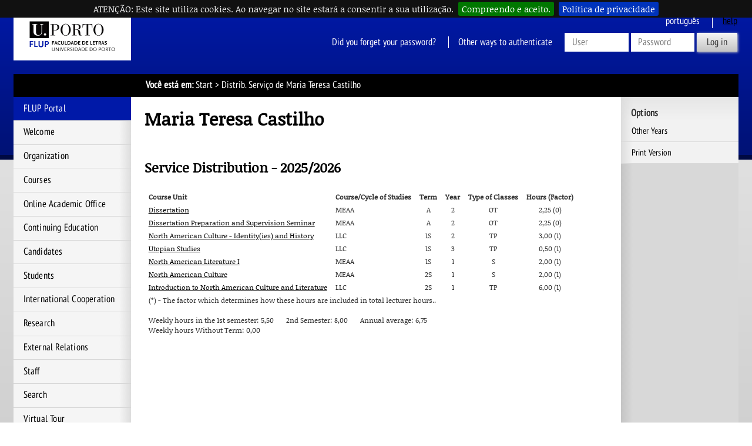

--- FILE ---
content_type: text/html; charset=iso-8859-15
request_url: https://sigarra.up.pt/flup/en/DS_FUNC_RELATORIOS.QUERYLIST?pv_doc_codigo=214301&pv_outras_inst=S&pv_ano_lectivo=
body_size: 18805
content:
<!DOCTYPE HTML PUBLIC "-//W3C//DTD HTML 4.01 Transitional//EN" "http://www.w3.org/TR/html4/loose.dtd">
<html lang="en" dir="ltr">
<head>
<link rel="apple-touch-icon" sizes="57x57" href="/apple-touch-icon-57x57.png" /><link rel="apple-touch-icon" sizes="114x114" href="/apple-touch-icon-114x114.png" /><link rel="apple-touch-icon" sizes="72x72" href="/apple-touch-icon-72x72.png" /><link rel="apple-touch-icon" sizes="144x144" href="/apple-touch-icon-144x144.png" /><link rel="apple-touch-icon" sizes="60x60" href="/apple-touch-icon-60x60.png" /><link rel="apple-touch-icon" sizes="120x120" href="/apple-touch-icon-120x120.png" /><link rel="apple-touch-icon" sizes="76x76" href="/apple-touch-icon-76x76.png" /><link rel="apple-touch-icon" sizes="152x152" href="/apple-touch-icon-152x152.png" /><link rel="icon" type="image/png" href="/favicon-16x16.png" sizes="16x16" /><link rel="icon" type="image/png" href="/favicon-32x32.png" sizes="32x32" /><link rel="icon" type="image/png" href="/favicon-96x96.png" sizes="96x96" /><link rel="icon" type="image/png" href="/favicon-160x160.png" sizes="160x160" /><meta name="msapplication-TileColor" content="#000000" /><meta name="msapplication-TileImage" content="/mstile-144x144.png" /><meta name="msapplication-square70x70logo" content="/mstile-70x70.png" /><meta name="msapplication-square150x150logo" content="/mstile-150x150.png" /><meta name="msapplication-square310x310logo" content="/mstile-310x310.png" />
<meta name="viewport" content="width=device-width">
<meta http-equiv="Content-Type" content="text/html;charset=iso-8859-15">
<link rel="canonical" href="https://sigarra.up.pt/flup/en/ds_func_relatorios.querylist?pv_ano_lectivo=&pv_doc_codigo=214301&pv_outras_inst=S" />
<link rel="alternate" href="https://sigarra.up.pt/flup/pt/ds_func_relatorios.querylist?pv_ano_lectivo=&pv_doc_codigo=214301&pv_outras_inst=S" hreflang="pt" />
<link rel="alternate" href="https://sigarra.up.pt/flup/en/ds_func_relatorios.querylist?pv_ano_lectivo=&pv_doc_codigo=214301&pv_outras_inst=S" hreflang="en" />
<meta name="author" content="Faculdade de Letras da Universidade do Porto">
<!--start css -->
<link rel="stylesheet" type="text/css" href="/flup/pt/css/10542" media="screen,print">
<link rel="stylesheet" type="text/css" href="/flup/pt/css/10922" media="screen,print">
<link rel="stylesheet" type="text/css" href="/flup/pt/css/10559" media="screen,print">
<link rel="stylesheet" type="text/css" href="/flup/pt/css/10560" media="print">
<link rel="stylesheet" type="text/css" href="/flup/pt/css/10557" media="screen,print">
<link rel="stylesheet" type="text/css" href="/flup/pt/css/10589" media="print">
<link rel="stylesheet" type="text/css" href="/flup/pt/css/10603" media="screen,print">
<link rel="stylesheet" type="text/css" href="/flup/pt/css/11462" media="screen,print">
<link rel="stylesheet" type="text/css" href="/flup/pt/css/10632" media="screen,print,handheld">
<link rel="stylesheet" type="text/css" href="/flup/pt/css/10631" media="screen,print,handheld">
<link rel="stylesheet" type="text/css" href="/flup/pt/css/11682" media="screen">

<!--end css -->
<title>FLUP - Maria Teresa Castilho</title>

<script type="text/javascript" src="js/web_base.js"></script>

<script type="text/javascript" src="/flup/pt/js/jquery.js"></script>
<script type="text/javascript" src="/flup/pt/js/jquery-migrate.js"></script>
<script type="text/javascript" src="/flup/pt/js/bootstrap.min.js"></script>

<script type="text/javascript" src="/flup/pt/js/jquery.cookiebar.js"></script>
<link rel="stylesheet" type="text/css" href="/flup/pt/css/11542">
<noscript><div id="cookie-bar" class="fixed"><p>ATENÇÃO: Este site utiliza cookies. Ao navegar no site estará a consentir a sua utilização.<a href="web_page.aceita_cookies?pv_address=DS_FUNC_RELATORIOS.QUERYLIST?pv_doc_codigo=214301-ypv_outras_inst=S-ypv_ano_lectivo=" class="cb-enable">Compreendo e aceito.</a><a href="https://www.up.pt/portal/pt/politica-de-privacidade/" class="cb-policy">Política de privacidade</a></p></div></noscript>

</head>
<body >
<div class="saltar" tabindex="0">Go to:<ul><li><a href="#ancora-conteudo" accesskey="c">Content (tecla de atalho: c)</a></li><li><a href="#ancora-opcoes" accesskey="o">Options (tecla de atalho: o)</a></li><li><a href="#ancora-menu" accesskey="m">Main Menu (tecla de atalho: m)</a></li><li><a href="#ancora-login" accesskey="s">Iniciar sessão autenticada (tecla de atalho: s)</a></li></ul></div>
<div id="involucro">
<div id="cabecalho">
<a href="web_page.Inicial" title="Home Page"><img src="/flup/pt/imagens/LogotipoSI" alt="Logótipo"  title="Logótipo"   id="logotipo" width="400" height="160"></a>
<link rel="stylesheet" href="/lib/bootstrap/css/bootstrap.min.css">
<script type="text/javascript" src="/lib/bootstrap/js/bootstrap.min.js"></script>

<link rel="stylesheet" href="/lib/font-awesome/css/font-awesome.min.css"><a href="#" data-element-to-toggle="#colunaprincipal" id="toggle-coluna-principal">
  <div class="visibilidade-coluna-esquerda">
    <span class="fa fa-bars" aria-hidden="true"></span>
    <span class="acs">Comuta visibilidade da coluna esquerda</span>
  </div>
</a><div id="cabecalho-conteudo-1">
<div class="logotipo-alternativo" aria-hidden="true">
  <a href="web_page.Inicial" title="Ligação à página Inicial"><img src="imagens/LogotipoSI" alt="Logótipo" title="Logótipo" id="logotipo" width="200" height="80"></a>
</div></div><div id="cabecalho-conteudo-2">
<div class="cabecalho-agregador"><a href="/flup/pt/DS_FUNC_RELATORIOS.QUERYLIST?pv_doc_codigo=214301&pv_outras_inst=S&pv_ano_lectivo=" class="idioma pt" title="Esta página em Português">
Português
</a>
<img src="/flup/pt/imagens/DestaqueBranco" class="destaque" alt="FLUP"><a href="web_base.gera_pagina?p_pagina=1009485" class="ajuda-contextual" title="Contextual Help">
help
</a>
<div class="autenticacao nao-autenticado">
<div class="login-alternativo" aria-hidden="true">
<a href="vld_validacao.login?p_address=WEB_PAGE.INICIAL&p_app=42&p_amo=10069">
<span class="fa fa-unlock" aria-hidden="true">
</span>
<span class="acs">
Login
</span>
</a>
</div>
<form action="vld_validacao.validacao" method="post">
<input type="hidden" name="p_app" value="42">
<input type="hidden" name="p_amo" value="10069">
<a name="ancora-login"></a>
<a href="gent_geral.list_services" title="Click here to restore your access to SIGARRA" class="recuperacao-de-acesso">Did you forget your password?</a>
<a href="vld_validacao.login?p_address=DS_FUNC_RELATORIOS.QUERYLIST?pv_doc_codigo=214301-y-pv_outras_inst=S-y-pv_ano_lectivo=&p_app=42&p_amo=10069" title="Other ways to authenticate" class="outras-autenticacoes">Other ways to authenticate</a>
<input type="hidden" name="p_address" value="DS_FUNC_RELATORIOS.QUERYLIST?pv_doc_codigo=214301-y-pv_outras_inst=S-y-pv_ano_lectivo=">
<input type="text" name="p_user" title="Enter your username" placeholder="User" id="user" autocomplete="off" data-cip-id="user">
<input type="password" autocomplete="off" name="p_pass" title="Enter the Password" placeholder="Password" id="pass" autocomplete="off" data-cip-id="pass">
<button value="Log in" type="submit">Log in</button>
</form>
</div>
</div><a href="#" data-element-to-toggle="#colunaextra" id="toggle-coluna-secundaria">
  <div class="visibilidade-coluna-direita">
    <span class="fa fa-ellipsis-v" aria-hidden="true"></span>
    <span class="acs">Comuta visibilidade da coluna direita</span>
  </div>
</a></div>
</div>
<div id="barralocalizacao"><strong>Você está em:</strong> <a href="web_page.inicial" title="Start" >Start</a><span class="pagina-atual"> &gt; Distrib. Serviço de Maria Teresa Castilho</span></div>
<div id="envolvente">
<div id="colunaprincipal"><!-- Inicio Coluna Principal -->
<nav><div id="menu-navegacao">
<div id="menu-navegacao-cabecalho">Main Menu</div>
<div id="menu-navegacao-conteudo"><a name="ancora-menu" class="ecra"></a>
<ul>
<li><a href="https://www.up.pt/flup" title="FLUP Portal" class="menu-navegacao-conteudo-5">FLUP Portal</a></li>
<li><a href="web_base.gera_pagina?P_pagina=1182" title="Welcome" class="menu-navegacao-conteudo-10">Welcome</a></li>
<li><a href="WEB_BASE.GERA_PAGINA?p_pagina=1185" title="Organization" class="menu-navegacao-conteudo-20">Organization</a></li>
<li><a href="cur_geral.cur_inicio" title="Courses" class="menu-navegacao-conteudo-30">Courses</a></li>
<li><a href="https://ser.letras.up.pt/sga/" title="Online Academic Office" class="menu-navegacao-conteudo-55">Online Academic Office</a></li>
<li><a href="https://ser.letras.up.pt/uec/" title="Continuing Education" class="menu-navegacao-conteudo-60">Continuing Education</a></li>
<li><a href="web_base.gera_pagina?P_pagina=2441" title="Candidates" class="menu-navegacao-conteudo-70">Candidates</a></li>
<li><a href="web_base.gera_pagina?p_pagina=1170" title="Students" class="menu-navegacao-conteudo-80">Students</a></li>
<li><a href="WEB_BASE.GERA_PAGINA?p_pagina=1823" title="International Cooperation" class="menu-navegacao-conteudo-90">International Cooperation</a></li>
<li><a href="WEB_BASE.GERA_PAGINA?p_pagina=1827" title="Research" class="menu-navegacao-conteudo-100">Research</a></li>
<li><a href="WEB_BASE.GERA_PAGINA?p_pagina=1017287" title="External Relations" class="menu-navegacao-conteudo-150">External Relations</a></li>
<li><a href="func_geral.formquery" title="U.Porto Staff" class="menu-navegacao-conteudo-170">Staff</a></li>
<li><a href="web_base.gera_pagina?p_pagina=1831" title="Search" class="menu-navegacao-conteudo-190">Search</a></li>
<li><a href="https://mpembed.com/show/?m=V41h5GYdNKm&mpu=908" title="Virtual Tour" class="menu-navegacao-conteudo-200">Virtual Tour</a></li>
</ul></div></div></nav> <!-- end navegacao-menu -->
<div id="caixa-campus">
<div id="caixa-campus-cabecalho">
Map of Premises
</div>
<div id="caixa-campus-conteudo">
<div class="planta-involucro">
<map name="mapaYWKzmPiy">  <area shape="rect" coords="44,51,55,64" href="instal_geral.edificio_view?pv_id=1323" alt="FLUP">
  <area shape="rect" coords="30,43,44,57" href="instal_geral.edificio_view?pv_id=1329" alt="Palacete Burmester">
  <area shape="rect" coords="54,38,70,58" href="instal_geral.edificio_view?pv_id=1327" alt="JCC"></map>
<img src="instal_geral2.get_mapa?pv_id=70801" usemap="#mapaYWKzmPiy">
</div>
</div>
</div>
<!--Fim do Mapa das Instalações-->
</div><!-- end colunaprincipal -->
<div id="colunaextra"><!-- Início da Coluna Extra -->
<a name="ancora-opcoes" class="ecra"></a>
<div class="caixa-opcoes">
<div class="caixa-opcoes-cabecalho opc-grupo-10">Options</div>
<div class="caixa-opcoes-conteudo">
<ul>
<li><a href="ds_func_relatorios.lista_anos?pv_doc_codigo=214301&pv_outras_inst=S " title="Other Years">Other Years</a></li>
<li><a href="ds_func_relatorios.querylist?pi_print=1&pv_doc_codigo=214301&pv_ano_lectivo=2025&pv_outras_inst=S " title="Print Version">Print Version</a></li>
</ul><!--fecha_grupo_anterior-->
</div><!-- end caixa-opcoes-conteudo -->
</div><!-- end caixa-opcoes -->
</div><!-- end Coluna Extra -->
<div id="conteudo"><div id="conteudoinner">
<h1 id="seccao"></h1>
<a name="ancora-conteudo" class="ecra"></a>
<h1>Maria Teresa Castilho</h1>
<h2>Service Distribution - 2025/2026</h2>
<table >
<tr>
<td class="topo"><b>Course Unit</b></td>
<td class="topo"><b>Course/Cycle of Studies</b></td>
<td class="topo l"><b>Term</b></td>
<td><b>Year</b></td>
<td class="topo l"><b>Type of Classes</b></td>
<td class="topo l"><b>Hours (Factor)</b></td>
</tr>
<tr>
<td><a href="ucurr_geral.ficha_uc_view?pv_ocorrencia_id=560793">Dissertation</a></td>
<td class="t">MEAA</td>
<td class="l">A</td>
<td class="l">2</td>
<td class="l">OT</td>
<td class="l">2,25 (0)</td>
</tr>
<tr>
<td><a href="ucurr_geral.ficha_uc_view?pv_ocorrencia_id=560794">Dissertation Preparation and Supervision Seminar</a></td>
<td class="t">MEAA</td>
<td class="l">A</td>
<td class="l">2</td>
<td class="l">OT</td>
<td class="l">2,25 (0)</td>
</tr>
<tr>
<td><a href="ucurr_geral.ficha_uc_view?pv_ocorrencia_id=559333">North American Culture - Identity(ies) and History</a></td>
<td class="t">LLC</td>
<td class="l">1S</td>
<td class="l">2</td>
<td class="l">TP</td>
<td class="l">3,00 (1)</td>
</tr>
<tr>
<td><a href="ucurr_geral.ficha_uc_view?pv_ocorrencia_id=559304">Utopian Studies</a></td>
<td class="t">LLC</td>
<td class="l">1S</td>
<td class="l">3</td>
<td class="l">TP</td>
<td class="l">0,50 (1)</td>
</tr>
<tr>
<td><a href="ucurr_geral.ficha_uc_view?pv_ocorrencia_id=560788">North American Literature I</a></td>
<td class="t">MEAA</td>
<td class="l">1S</td>
<td class="l">1</td>
<td class="l">S</td>
<td class="l">2,00 (1)</td>
</tr>
<tr>
<td><a href="ucurr_geral.ficha_uc_view?pv_ocorrencia_id=560790">North American Culture</a></td>
<td class="t">MEAA</td>
<td class="l">2S</td>
<td class="l">1</td>
<td class="l">S</td>
<td class="l">2,00 (1)</td>
</tr>
<tr>
<td><a href="ucurr_geral.ficha_uc_view?pv_ocorrencia_id=559271">Introduction to North American Culture and Literature</a></td>
<td class="t">LLC</td>
<td class="l">2S</td>
<td class="l">1</td>
<td class="l">TP</td>
<td class="l">6,00 (1)</td>
</tr>
<tr>
<td colspan="6">
<p class="textopequeno">(*) - The factor which determines how these hours are included in total lecturer hours..</p>
</td>
</tr>
<tr>
<td colspan="6">
<p>Weekly hours in the 1st semester: 5,50 &nbsp;&nbsp;&nbsp;&nbsp;&nbsp;&nbsp;2nd Semester: 8,00 &nbsp;&nbsp;&nbsp;&nbsp;&nbsp;&nbsp;Annual average: 6,75<br>Weekly hours Without Term: 0,00
</td>
<tr>
</table>
<script type="text/javascript">jQuery(document).ready(function($) {
$.cookieBar({message: 'ATENÇÃO: Este site utiliza cookies. Ao navegar no site estará a consentir a sua utilização.', acceptText: 'Compreendo e aceito.', fixed: true,policyButton: true,policyText: 'Política de privacidade',policyURL: 'https://www.up.pt/portal/pt/politica-de-privacidade/'});
});</script>
</div><!-- end conteudoinner--></div><!-- end conteudo-->
</div><!-- end envolvente -->
<div class="limpar"></div>
<div id="ferramentas">
<span id="imprimir-extra"><script type="text/javascript">
//<![CDATA[document.write('<a href="javascript:window.print()">Print Version<\/a>')
//]]>
</script></span>
<span id="recomendar"><a href="mailto:?subject=Penso%20que%20isto%20te%20pode%20interessar:%20FLUP%20-%20Maria%20Teresa%20Castilho&amp;body=Penso%20que%20isto%20te%20pode%20interessar:%20FLUP%20-%20Maria%20Teresa%20Castilho.%20%250A%250Ahttp://sigarra.up.pt/flup/en/DS_FUNC_RELATORIOS.QUERYLIST?pv_doc_codigo=214301%26pv_outras_inst=S%26pv_ano_lectivo=">Recommend this page</a></span>
<script type="text/javascript">
document.write('<span id="favoritos"><a href = "javascript:AddToFavorites()" title="Add to Favorites">Add to Favorites<\/a><\/span>');
</script>
<span id="voltar-topo">
<a href="#conteudo">Top</a></span></div><!-- end ferramentas -->
<div id="rodape">

<div class="container-fluid">
    <div class="row">
        <div class="col-sm-9"><span id="rodape-copyright"><a href="web_base.gera_pagina?p_pagina=COPYRIGHT">Copyright 1996-2026 &copy; Faculdade de Letras da Universidade do Porto </a></span>
<span id="rodape-termos">&nbsp;I&nbsp;<a href="web_base.gera_pagina?p_pagina=TERMOS%20E%20CONDICOES">Terms and Conditions</a></span>
<span id="rodape-acessibilidade">&nbsp;I&nbsp;<a href="web_base.gera_pagina?p_pagina=ACESSIBILIDADE">Acessibility</a></span>
<span id="rodape-az">&nbsp;I&nbsp;<a href="az_geral.az?pct_id=42">Index A-Z</a></span>
<br>
<span id="rodape-geracao">Page created on: 2026-01-19 at 01:37:40</span>

 | <span id="rodape-pd"><a href="https://www.up.pt/portal/en/privacy-policy/" title="Link to UP.PT Portal">Privacy Policy</a></span> | <span id="rodape-pd"><a href="https://www.up.pt/portal/en/data-protection-policy/" title="Link to UP.PT Portal">Personal Data Protection Policy</a></span> | <span id="rodape-pd"><a href="https://www.up.pt/denuncias/index-en.html" title="Link to U.Porto Whistleblowing Portal">Whistleblowing</a></span> | <span id="rodape-pd"><a href="https://www.livroamarelo.gov.pt/en/search?e=CES%3AORG%3A000026563" title="Link to the Electronic Yellow Book">Electronic Yellow Book</a></span>        </div>
        <div class="col-sm-3" style="text-align: right;">
            <img src="imagens/SAMA2" style="padding: 6px 0;" alt="SAMA2">
        </div>
    </div>
</div><script type="text/javascript">
$(function() {
    /*function setHeights() {
        var uiReferencia = null,
            uiElementos = $("#colunaprincipal, #colunaextra, #conteudo-extra, #conteudo-principal, #conteudo");

        $("#conteudo").css({height: "auto"});
        uiElementos.each(function(index, elemento) {
            var uiElemento = $(elemento);

            if (!uiReferencia || uiElemento.outerHeight() > uiReferencia.outerHeight()) {
                uiReferencia = uiElemento;
            }
        });

        uiElementos.each(function(index, elemento) {
            var uiElemento = $(elemento);

            uiElemento.height(uiElemento.height() + (uiReferencia.outerHeight() - uiElemento.outerHeight()));
        });
    }
    
    setTimeout(setHeights, 300);*/

$("*[data-element-to-toggle]").on("click", function(event) {
   event.preventDefault();
   $($(this).attr("data-element-to-toggle")).toggle();
});

/*$(window).on("resize", function (event) {
   setTimeout(setHeights, 300);
   $("[data-element-to-toggle]").each(function(index, elemento) {
      var uiElemento = $(elemento);
      if (!uiElemento.find("> div").is(":visible")) {
         $(uiElemento.attr("data-element-to-toggle")).css({"display": ""});
      }
   });
});*/
})
</script></div><!-- end rodape -->
</div><!-- end involucro -->
<!-- Powered by GESSI: (c) 1996-2026 Universidade do Porto (Portugal) -->
<!-- Piwik -->
<script type="text/javascript">
	var siteIdsArr = [17,5],
		pkBaseURL = (("https:" == document.location.protocol) ? "https://piwik.up.pt/" : "http://piwik.up.pt/"),
        oBody = document.getElementsByTagName('body')[0],
        oScript = document.createElement('script');
    
    function onLibLoaded() {
        try {
            for (var i = 0; i < siteIdsArr.length; i++) {
                var piwikTracker = Piwik.getTracker(pkBaseURL + "piwik.php", siteIdsArr[i]);
                piwikTracker.trackPageView();
                piwikTracker.enableLinkTracking();
            }
        } catch( err ) { console.log(err);}
    }
        
    oScript.type = 'text/javascript';
    oScript.src = pkBaseURL + "piwik.js";
    // most browsers
    oScript.onload = onLibLoaded;
    // IE 6 & 7
    oScript.onreadystatechange = function() {
        if (this.readyState == 'complete') {
            onLibLoaded();
        }
    }
    oBody.appendChild(oScript);
</script>
<noscript>
<p>
<img src="https://piwik.up.pt/piwik.php?idsite=17" style="border:0" alt="" />
</p>
</noscript>
<!-- End Piwik Tracking Code -->
</body>
</html>


--- FILE ---
content_type: text/css; charset=iso-8859-15
request_url: https://sigarra.up.pt/flup/pt/css/10632
body_size: 2574
content:
/* HOR */

div.aviso {
padding: .5em 1em .5em 1em;
margin: 1em 0 1em 0;
border: 1px solid #fbaf5d;
background-color: #fff799;
color: #a3620a;
font-weight: bold;
vertical-align: middle;
font-size: 1.2em;
}
div.escolhersemana {
float: left;
}
div.horario {
float: left;
padding-left: 1em;
}
div.informa {
background-color: #b3d4e6;
border: 1px solid #83b9d6;
color: #2b6381;
font-size: 1.2em;
font-weight: bold;
margin: 1em 0;
padding: 0.5em 1em;
vertical-align: middle;
}
table.horario-semanas, table.horario {
font-size: .9em;
border-collapse: collapse;

}
table.horario-semanas th, table.horario th {
border: 1px solid #999;
}
td.almoco {
background-color: #ffcce2;
color: #000;
padding: 0 .5em;
text-align: center;
border: 1px solid #cca3b5;
}
td.bloco-select {
border-right: 4px solid #ff0000;
}
td.E {
background-color : #7accc8;
text-align : center;
padding: .5em;
color: Black;
border: 1px solid #5c9996;
}
td.existeaulas {
background-color: #82ca9c;
text-align: center;
padding: 1em;
border: 1px solid #cacaca;
}
td.existeexames {
background-color: #f69679;
text-align: center;
padding: 1em;
border: 1px solid #cacaca;
}
td.existereservas {
background-color: #fff799;
text-align: center;
padding: 1em;
border: 1px solid #cacaca;
}
td.horas {
border: 1px solid #b5b5b5;
background-color: #f5f5f5;
text-align: center;
font-weight: bold;
white-space: nowrap;
}
td.LB {
background-color : #d7e9c9;
text-align : center;
padding: .5em;
color: Black;
border: 1px solid #a7b59c;
}
td.livre {
color: #ddd;
text-align: center;
padding: 0 1em;
}
td.O {
background-color : #cccccc;
text-align : center;
padding: .5em;
color: Black;
border: 1px solid #999999;
}
td.OT {
background-color : #c1e8f7;
text-align : center;
padding: .5em;
color: Black;
border: 1px solid #99b8c4;
}
td.PL {
background-color : #c2d2b5;
text-align : center;
padding: .5em;
color: Black;
border: 1px solid #97a38d;
}
td.PR {
background-color : #fce3c1;
text-align : center;
padding: .5em;
color: Black;
border: 1px solid #c9b69b;
}
td.S {
background-color : #cda8cf;
text-align : center;
padding: .5em;
color: Black;
border: 1px solid #9a7e9c;
}
td.sala {
white-space: nowrap;
}
td.semana-select {
border-left: 4px solid #ff0000;
}
td.sem-aulas {
color:#CCC;
}
td.TC {
background-color : #cca67b;
text-align : center;
padding: .5em;
color: Black;
border: 1px solid #a88a67;
}
td.TE {
background-color: #ffffff;
text-align : center;
padding: .5em;
color: Black;
border: 1px solid #cccccc;
}
td.TP {
background-color : #fffac9;
text-align : center;
padding: .5em;
color: Black;
border: 1px solid #ccc8a1;
}


--- FILE ---
content_type: text/css; charset=iso-8859-15
request_url: https://sigarra.up.pt/flup/pt/css/10631
body_size: 452
content:
/* DS */

table.centrar {
margin-left: auto; 
margin-right: auto;
}
td.falta {
background-color: #F00;
color: #FFF;

}
td.PL {
padding: .2em;
}
td.S, td.E, td.O, td.TC {
padding: .2em;
}
td.soma {
color: #fff;
font-weight: bold;
background-color: #666666;
padding: .2em;
text-align: center;
border:0;
}
td.TE, td.TP, td.PR, td.LB, td.OT {
padding: .2em;
}
td.uc {
white-space: nowrap;
}
th.extra-dep, td.extra-dep {
border-bottom: 4px solid #f7941d;
}
